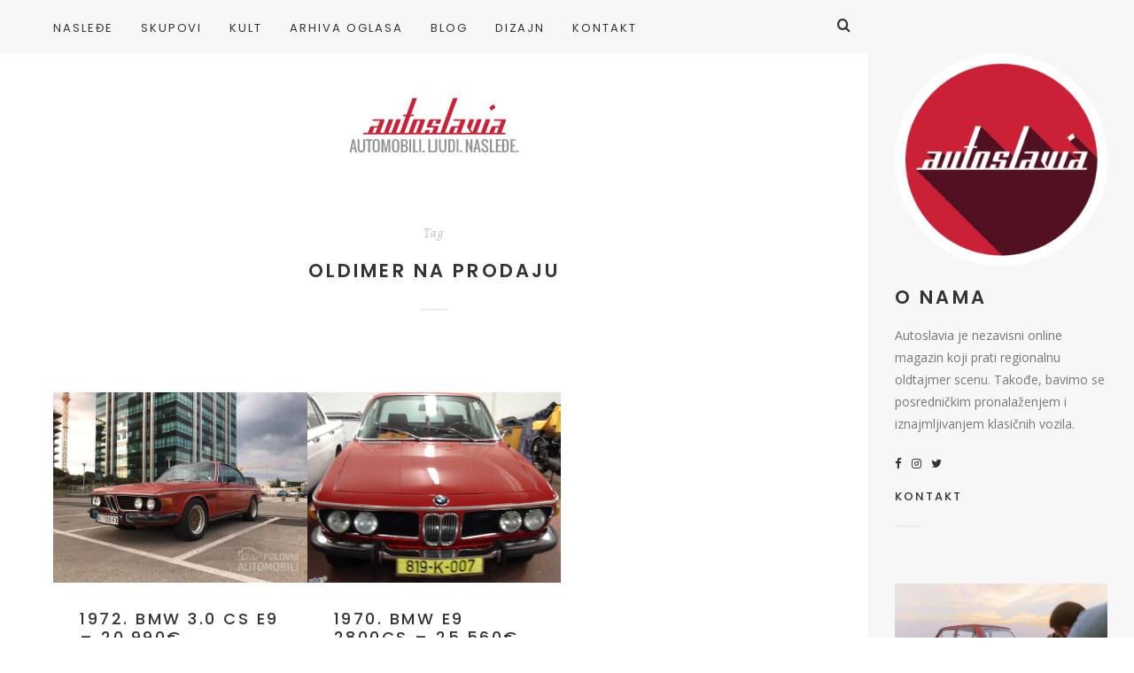

--- FILE ---
content_type: text/html; charset=utf-8
request_url: https://www.google.com/recaptcha/api2/anchor?ar=1&k=6LdkybcUAAAAAOBEVZcagJTYqiEBnZr0DuJraZYv&co=aHR0cHM6Ly93d3cuYXV0b3NsYXZpYS5jb206NDQz&hl=en&v=N67nZn4AqZkNcbeMu4prBgzg&size=invisible&anchor-ms=20000&execute-ms=30000&cb=mo885yz7j7v
body_size: 48734
content:
<!DOCTYPE HTML><html dir="ltr" lang="en"><head><meta http-equiv="Content-Type" content="text/html; charset=UTF-8">
<meta http-equiv="X-UA-Compatible" content="IE=edge">
<title>reCAPTCHA</title>
<style type="text/css">
/* cyrillic-ext */
@font-face {
  font-family: 'Roboto';
  font-style: normal;
  font-weight: 400;
  font-stretch: 100%;
  src: url(//fonts.gstatic.com/s/roboto/v48/KFO7CnqEu92Fr1ME7kSn66aGLdTylUAMa3GUBHMdazTgWw.woff2) format('woff2');
  unicode-range: U+0460-052F, U+1C80-1C8A, U+20B4, U+2DE0-2DFF, U+A640-A69F, U+FE2E-FE2F;
}
/* cyrillic */
@font-face {
  font-family: 'Roboto';
  font-style: normal;
  font-weight: 400;
  font-stretch: 100%;
  src: url(//fonts.gstatic.com/s/roboto/v48/KFO7CnqEu92Fr1ME7kSn66aGLdTylUAMa3iUBHMdazTgWw.woff2) format('woff2');
  unicode-range: U+0301, U+0400-045F, U+0490-0491, U+04B0-04B1, U+2116;
}
/* greek-ext */
@font-face {
  font-family: 'Roboto';
  font-style: normal;
  font-weight: 400;
  font-stretch: 100%;
  src: url(//fonts.gstatic.com/s/roboto/v48/KFO7CnqEu92Fr1ME7kSn66aGLdTylUAMa3CUBHMdazTgWw.woff2) format('woff2');
  unicode-range: U+1F00-1FFF;
}
/* greek */
@font-face {
  font-family: 'Roboto';
  font-style: normal;
  font-weight: 400;
  font-stretch: 100%;
  src: url(//fonts.gstatic.com/s/roboto/v48/KFO7CnqEu92Fr1ME7kSn66aGLdTylUAMa3-UBHMdazTgWw.woff2) format('woff2');
  unicode-range: U+0370-0377, U+037A-037F, U+0384-038A, U+038C, U+038E-03A1, U+03A3-03FF;
}
/* math */
@font-face {
  font-family: 'Roboto';
  font-style: normal;
  font-weight: 400;
  font-stretch: 100%;
  src: url(//fonts.gstatic.com/s/roboto/v48/KFO7CnqEu92Fr1ME7kSn66aGLdTylUAMawCUBHMdazTgWw.woff2) format('woff2');
  unicode-range: U+0302-0303, U+0305, U+0307-0308, U+0310, U+0312, U+0315, U+031A, U+0326-0327, U+032C, U+032F-0330, U+0332-0333, U+0338, U+033A, U+0346, U+034D, U+0391-03A1, U+03A3-03A9, U+03B1-03C9, U+03D1, U+03D5-03D6, U+03F0-03F1, U+03F4-03F5, U+2016-2017, U+2034-2038, U+203C, U+2040, U+2043, U+2047, U+2050, U+2057, U+205F, U+2070-2071, U+2074-208E, U+2090-209C, U+20D0-20DC, U+20E1, U+20E5-20EF, U+2100-2112, U+2114-2115, U+2117-2121, U+2123-214F, U+2190, U+2192, U+2194-21AE, U+21B0-21E5, U+21F1-21F2, U+21F4-2211, U+2213-2214, U+2216-22FF, U+2308-230B, U+2310, U+2319, U+231C-2321, U+2336-237A, U+237C, U+2395, U+239B-23B7, U+23D0, U+23DC-23E1, U+2474-2475, U+25AF, U+25B3, U+25B7, U+25BD, U+25C1, U+25CA, U+25CC, U+25FB, U+266D-266F, U+27C0-27FF, U+2900-2AFF, U+2B0E-2B11, U+2B30-2B4C, U+2BFE, U+3030, U+FF5B, U+FF5D, U+1D400-1D7FF, U+1EE00-1EEFF;
}
/* symbols */
@font-face {
  font-family: 'Roboto';
  font-style: normal;
  font-weight: 400;
  font-stretch: 100%;
  src: url(//fonts.gstatic.com/s/roboto/v48/KFO7CnqEu92Fr1ME7kSn66aGLdTylUAMaxKUBHMdazTgWw.woff2) format('woff2');
  unicode-range: U+0001-000C, U+000E-001F, U+007F-009F, U+20DD-20E0, U+20E2-20E4, U+2150-218F, U+2190, U+2192, U+2194-2199, U+21AF, U+21E6-21F0, U+21F3, U+2218-2219, U+2299, U+22C4-22C6, U+2300-243F, U+2440-244A, U+2460-24FF, U+25A0-27BF, U+2800-28FF, U+2921-2922, U+2981, U+29BF, U+29EB, U+2B00-2BFF, U+4DC0-4DFF, U+FFF9-FFFB, U+10140-1018E, U+10190-1019C, U+101A0, U+101D0-101FD, U+102E0-102FB, U+10E60-10E7E, U+1D2C0-1D2D3, U+1D2E0-1D37F, U+1F000-1F0FF, U+1F100-1F1AD, U+1F1E6-1F1FF, U+1F30D-1F30F, U+1F315, U+1F31C, U+1F31E, U+1F320-1F32C, U+1F336, U+1F378, U+1F37D, U+1F382, U+1F393-1F39F, U+1F3A7-1F3A8, U+1F3AC-1F3AF, U+1F3C2, U+1F3C4-1F3C6, U+1F3CA-1F3CE, U+1F3D4-1F3E0, U+1F3ED, U+1F3F1-1F3F3, U+1F3F5-1F3F7, U+1F408, U+1F415, U+1F41F, U+1F426, U+1F43F, U+1F441-1F442, U+1F444, U+1F446-1F449, U+1F44C-1F44E, U+1F453, U+1F46A, U+1F47D, U+1F4A3, U+1F4B0, U+1F4B3, U+1F4B9, U+1F4BB, U+1F4BF, U+1F4C8-1F4CB, U+1F4D6, U+1F4DA, U+1F4DF, U+1F4E3-1F4E6, U+1F4EA-1F4ED, U+1F4F7, U+1F4F9-1F4FB, U+1F4FD-1F4FE, U+1F503, U+1F507-1F50B, U+1F50D, U+1F512-1F513, U+1F53E-1F54A, U+1F54F-1F5FA, U+1F610, U+1F650-1F67F, U+1F687, U+1F68D, U+1F691, U+1F694, U+1F698, U+1F6AD, U+1F6B2, U+1F6B9-1F6BA, U+1F6BC, U+1F6C6-1F6CF, U+1F6D3-1F6D7, U+1F6E0-1F6EA, U+1F6F0-1F6F3, U+1F6F7-1F6FC, U+1F700-1F7FF, U+1F800-1F80B, U+1F810-1F847, U+1F850-1F859, U+1F860-1F887, U+1F890-1F8AD, U+1F8B0-1F8BB, U+1F8C0-1F8C1, U+1F900-1F90B, U+1F93B, U+1F946, U+1F984, U+1F996, U+1F9E9, U+1FA00-1FA6F, U+1FA70-1FA7C, U+1FA80-1FA89, U+1FA8F-1FAC6, U+1FACE-1FADC, U+1FADF-1FAE9, U+1FAF0-1FAF8, U+1FB00-1FBFF;
}
/* vietnamese */
@font-face {
  font-family: 'Roboto';
  font-style: normal;
  font-weight: 400;
  font-stretch: 100%;
  src: url(//fonts.gstatic.com/s/roboto/v48/KFO7CnqEu92Fr1ME7kSn66aGLdTylUAMa3OUBHMdazTgWw.woff2) format('woff2');
  unicode-range: U+0102-0103, U+0110-0111, U+0128-0129, U+0168-0169, U+01A0-01A1, U+01AF-01B0, U+0300-0301, U+0303-0304, U+0308-0309, U+0323, U+0329, U+1EA0-1EF9, U+20AB;
}
/* latin-ext */
@font-face {
  font-family: 'Roboto';
  font-style: normal;
  font-weight: 400;
  font-stretch: 100%;
  src: url(//fonts.gstatic.com/s/roboto/v48/KFO7CnqEu92Fr1ME7kSn66aGLdTylUAMa3KUBHMdazTgWw.woff2) format('woff2');
  unicode-range: U+0100-02BA, U+02BD-02C5, U+02C7-02CC, U+02CE-02D7, U+02DD-02FF, U+0304, U+0308, U+0329, U+1D00-1DBF, U+1E00-1E9F, U+1EF2-1EFF, U+2020, U+20A0-20AB, U+20AD-20C0, U+2113, U+2C60-2C7F, U+A720-A7FF;
}
/* latin */
@font-face {
  font-family: 'Roboto';
  font-style: normal;
  font-weight: 400;
  font-stretch: 100%;
  src: url(//fonts.gstatic.com/s/roboto/v48/KFO7CnqEu92Fr1ME7kSn66aGLdTylUAMa3yUBHMdazQ.woff2) format('woff2');
  unicode-range: U+0000-00FF, U+0131, U+0152-0153, U+02BB-02BC, U+02C6, U+02DA, U+02DC, U+0304, U+0308, U+0329, U+2000-206F, U+20AC, U+2122, U+2191, U+2193, U+2212, U+2215, U+FEFF, U+FFFD;
}
/* cyrillic-ext */
@font-face {
  font-family: 'Roboto';
  font-style: normal;
  font-weight: 500;
  font-stretch: 100%;
  src: url(//fonts.gstatic.com/s/roboto/v48/KFO7CnqEu92Fr1ME7kSn66aGLdTylUAMa3GUBHMdazTgWw.woff2) format('woff2');
  unicode-range: U+0460-052F, U+1C80-1C8A, U+20B4, U+2DE0-2DFF, U+A640-A69F, U+FE2E-FE2F;
}
/* cyrillic */
@font-face {
  font-family: 'Roboto';
  font-style: normal;
  font-weight: 500;
  font-stretch: 100%;
  src: url(//fonts.gstatic.com/s/roboto/v48/KFO7CnqEu92Fr1ME7kSn66aGLdTylUAMa3iUBHMdazTgWw.woff2) format('woff2');
  unicode-range: U+0301, U+0400-045F, U+0490-0491, U+04B0-04B1, U+2116;
}
/* greek-ext */
@font-face {
  font-family: 'Roboto';
  font-style: normal;
  font-weight: 500;
  font-stretch: 100%;
  src: url(//fonts.gstatic.com/s/roboto/v48/KFO7CnqEu92Fr1ME7kSn66aGLdTylUAMa3CUBHMdazTgWw.woff2) format('woff2');
  unicode-range: U+1F00-1FFF;
}
/* greek */
@font-face {
  font-family: 'Roboto';
  font-style: normal;
  font-weight: 500;
  font-stretch: 100%;
  src: url(//fonts.gstatic.com/s/roboto/v48/KFO7CnqEu92Fr1ME7kSn66aGLdTylUAMa3-UBHMdazTgWw.woff2) format('woff2');
  unicode-range: U+0370-0377, U+037A-037F, U+0384-038A, U+038C, U+038E-03A1, U+03A3-03FF;
}
/* math */
@font-face {
  font-family: 'Roboto';
  font-style: normal;
  font-weight: 500;
  font-stretch: 100%;
  src: url(//fonts.gstatic.com/s/roboto/v48/KFO7CnqEu92Fr1ME7kSn66aGLdTylUAMawCUBHMdazTgWw.woff2) format('woff2');
  unicode-range: U+0302-0303, U+0305, U+0307-0308, U+0310, U+0312, U+0315, U+031A, U+0326-0327, U+032C, U+032F-0330, U+0332-0333, U+0338, U+033A, U+0346, U+034D, U+0391-03A1, U+03A3-03A9, U+03B1-03C9, U+03D1, U+03D5-03D6, U+03F0-03F1, U+03F4-03F5, U+2016-2017, U+2034-2038, U+203C, U+2040, U+2043, U+2047, U+2050, U+2057, U+205F, U+2070-2071, U+2074-208E, U+2090-209C, U+20D0-20DC, U+20E1, U+20E5-20EF, U+2100-2112, U+2114-2115, U+2117-2121, U+2123-214F, U+2190, U+2192, U+2194-21AE, U+21B0-21E5, U+21F1-21F2, U+21F4-2211, U+2213-2214, U+2216-22FF, U+2308-230B, U+2310, U+2319, U+231C-2321, U+2336-237A, U+237C, U+2395, U+239B-23B7, U+23D0, U+23DC-23E1, U+2474-2475, U+25AF, U+25B3, U+25B7, U+25BD, U+25C1, U+25CA, U+25CC, U+25FB, U+266D-266F, U+27C0-27FF, U+2900-2AFF, U+2B0E-2B11, U+2B30-2B4C, U+2BFE, U+3030, U+FF5B, U+FF5D, U+1D400-1D7FF, U+1EE00-1EEFF;
}
/* symbols */
@font-face {
  font-family: 'Roboto';
  font-style: normal;
  font-weight: 500;
  font-stretch: 100%;
  src: url(//fonts.gstatic.com/s/roboto/v48/KFO7CnqEu92Fr1ME7kSn66aGLdTylUAMaxKUBHMdazTgWw.woff2) format('woff2');
  unicode-range: U+0001-000C, U+000E-001F, U+007F-009F, U+20DD-20E0, U+20E2-20E4, U+2150-218F, U+2190, U+2192, U+2194-2199, U+21AF, U+21E6-21F0, U+21F3, U+2218-2219, U+2299, U+22C4-22C6, U+2300-243F, U+2440-244A, U+2460-24FF, U+25A0-27BF, U+2800-28FF, U+2921-2922, U+2981, U+29BF, U+29EB, U+2B00-2BFF, U+4DC0-4DFF, U+FFF9-FFFB, U+10140-1018E, U+10190-1019C, U+101A0, U+101D0-101FD, U+102E0-102FB, U+10E60-10E7E, U+1D2C0-1D2D3, U+1D2E0-1D37F, U+1F000-1F0FF, U+1F100-1F1AD, U+1F1E6-1F1FF, U+1F30D-1F30F, U+1F315, U+1F31C, U+1F31E, U+1F320-1F32C, U+1F336, U+1F378, U+1F37D, U+1F382, U+1F393-1F39F, U+1F3A7-1F3A8, U+1F3AC-1F3AF, U+1F3C2, U+1F3C4-1F3C6, U+1F3CA-1F3CE, U+1F3D4-1F3E0, U+1F3ED, U+1F3F1-1F3F3, U+1F3F5-1F3F7, U+1F408, U+1F415, U+1F41F, U+1F426, U+1F43F, U+1F441-1F442, U+1F444, U+1F446-1F449, U+1F44C-1F44E, U+1F453, U+1F46A, U+1F47D, U+1F4A3, U+1F4B0, U+1F4B3, U+1F4B9, U+1F4BB, U+1F4BF, U+1F4C8-1F4CB, U+1F4D6, U+1F4DA, U+1F4DF, U+1F4E3-1F4E6, U+1F4EA-1F4ED, U+1F4F7, U+1F4F9-1F4FB, U+1F4FD-1F4FE, U+1F503, U+1F507-1F50B, U+1F50D, U+1F512-1F513, U+1F53E-1F54A, U+1F54F-1F5FA, U+1F610, U+1F650-1F67F, U+1F687, U+1F68D, U+1F691, U+1F694, U+1F698, U+1F6AD, U+1F6B2, U+1F6B9-1F6BA, U+1F6BC, U+1F6C6-1F6CF, U+1F6D3-1F6D7, U+1F6E0-1F6EA, U+1F6F0-1F6F3, U+1F6F7-1F6FC, U+1F700-1F7FF, U+1F800-1F80B, U+1F810-1F847, U+1F850-1F859, U+1F860-1F887, U+1F890-1F8AD, U+1F8B0-1F8BB, U+1F8C0-1F8C1, U+1F900-1F90B, U+1F93B, U+1F946, U+1F984, U+1F996, U+1F9E9, U+1FA00-1FA6F, U+1FA70-1FA7C, U+1FA80-1FA89, U+1FA8F-1FAC6, U+1FACE-1FADC, U+1FADF-1FAE9, U+1FAF0-1FAF8, U+1FB00-1FBFF;
}
/* vietnamese */
@font-face {
  font-family: 'Roboto';
  font-style: normal;
  font-weight: 500;
  font-stretch: 100%;
  src: url(//fonts.gstatic.com/s/roboto/v48/KFO7CnqEu92Fr1ME7kSn66aGLdTylUAMa3OUBHMdazTgWw.woff2) format('woff2');
  unicode-range: U+0102-0103, U+0110-0111, U+0128-0129, U+0168-0169, U+01A0-01A1, U+01AF-01B0, U+0300-0301, U+0303-0304, U+0308-0309, U+0323, U+0329, U+1EA0-1EF9, U+20AB;
}
/* latin-ext */
@font-face {
  font-family: 'Roboto';
  font-style: normal;
  font-weight: 500;
  font-stretch: 100%;
  src: url(//fonts.gstatic.com/s/roboto/v48/KFO7CnqEu92Fr1ME7kSn66aGLdTylUAMa3KUBHMdazTgWw.woff2) format('woff2');
  unicode-range: U+0100-02BA, U+02BD-02C5, U+02C7-02CC, U+02CE-02D7, U+02DD-02FF, U+0304, U+0308, U+0329, U+1D00-1DBF, U+1E00-1E9F, U+1EF2-1EFF, U+2020, U+20A0-20AB, U+20AD-20C0, U+2113, U+2C60-2C7F, U+A720-A7FF;
}
/* latin */
@font-face {
  font-family: 'Roboto';
  font-style: normal;
  font-weight: 500;
  font-stretch: 100%;
  src: url(//fonts.gstatic.com/s/roboto/v48/KFO7CnqEu92Fr1ME7kSn66aGLdTylUAMa3yUBHMdazQ.woff2) format('woff2');
  unicode-range: U+0000-00FF, U+0131, U+0152-0153, U+02BB-02BC, U+02C6, U+02DA, U+02DC, U+0304, U+0308, U+0329, U+2000-206F, U+20AC, U+2122, U+2191, U+2193, U+2212, U+2215, U+FEFF, U+FFFD;
}
/* cyrillic-ext */
@font-face {
  font-family: 'Roboto';
  font-style: normal;
  font-weight: 900;
  font-stretch: 100%;
  src: url(//fonts.gstatic.com/s/roboto/v48/KFO7CnqEu92Fr1ME7kSn66aGLdTylUAMa3GUBHMdazTgWw.woff2) format('woff2');
  unicode-range: U+0460-052F, U+1C80-1C8A, U+20B4, U+2DE0-2DFF, U+A640-A69F, U+FE2E-FE2F;
}
/* cyrillic */
@font-face {
  font-family: 'Roboto';
  font-style: normal;
  font-weight: 900;
  font-stretch: 100%;
  src: url(//fonts.gstatic.com/s/roboto/v48/KFO7CnqEu92Fr1ME7kSn66aGLdTylUAMa3iUBHMdazTgWw.woff2) format('woff2');
  unicode-range: U+0301, U+0400-045F, U+0490-0491, U+04B0-04B1, U+2116;
}
/* greek-ext */
@font-face {
  font-family: 'Roboto';
  font-style: normal;
  font-weight: 900;
  font-stretch: 100%;
  src: url(//fonts.gstatic.com/s/roboto/v48/KFO7CnqEu92Fr1ME7kSn66aGLdTylUAMa3CUBHMdazTgWw.woff2) format('woff2');
  unicode-range: U+1F00-1FFF;
}
/* greek */
@font-face {
  font-family: 'Roboto';
  font-style: normal;
  font-weight: 900;
  font-stretch: 100%;
  src: url(//fonts.gstatic.com/s/roboto/v48/KFO7CnqEu92Fr1ME7kSn66aGLdTylUAMa3-UBHMdazTgWw.woff2) format('woff2');
  unicode-range: U+0370-0377, U+037A-037F, U+0384-038A, U+038C, U+038E-03A1, U+03A3-03FF;
}
/* math */
@font-face {
  font-family: 'Roboto';
  font-style: normal;
  font-weight: 900;
  font-stretch: 100%;
  src: url(//fonts.gstatic.com/s/roboto/v48/KFO7CnqEu92Fr1ME7kSn66aGLdTylUAMawCUBHMdazTgWw.woff2) format('woff2');
  unicode-range: U+0302-0303, U+0305, U+0307-0308, U+0310, U+0312, U+0315, U+031A, U+0326-0327, U+032C, U+032F-0330, U+0332-0333, U+0338, U+033A, U+0346, U+034D, U+0391-03A1, U+03A3-03A9, U+03B1-03C9, U+03D1, U+03D5-03D6, U+03F0-03F1, U+03F4-03F5, U+2016-2017, U+2034-2038, U+203C, U+2040, U+2043, U+2047, U+2050, U+2057, U+205F, U+2070-2071, U+2074-208E, U+2090-209C, U+20D0-20DC, U+20E1, U+20E5-20EF, U+2100-2112, U+2114-2115, U+2117-2121, U+2123-214F, U+2190, U+2192, U+2194-21AE, U+21B0-21E5, U+21F1-21F2, U+21F4-2211, U+2213-2214, U+2216-22FF, U+2308-230B, U+2310, U+2319, U+231C-2321, U+2336-237A, U+237C, U+2395, U+239B-23B7, U+23D0, U+23DC-23E1, U+2474-2475, U+25AF, U+25B3, U+25B7, U+25BD, U+25C1, U+25CA, U+25CC, U+25FB, U+266D-266F, U+27C0-27FF, U+2900-2AFF, U+2B0E-2B11, U+2B30-2B4C, U+2BFE, U+3030, U+FF5B, U+FF5D, U+1D400-1D7FF, U+1EE00-1EEFF;
}
/* symbols */
@font-face {
  font-family: 'Roboto';
  font-style: normal;
  font-weight: 900;
  font-stretch: 100%;
  src: url(//fonts.gstatic.com/s/roboto/v48/KFO7CnqEu92Fr1ME7kSn66aGLdTylUAMaxKUBHMdazTgWw.woff2) format('woff2');
  unicode-range: U+0001-000C, U+000E-001F, U+007F-009F, U+20DD-20E0, U+20E2-20E4, U+2150-218F, U+2190, U+2192, U+2194-2199, U+21AF, U+21E6-21F0, U+21F3, U+2218-2219, U+2299, U+22C4-22C6, U+2300-243F, U+2440-244A, U+2460-24FF, U+25A0-27BF, U+2800-28FF, U+2921-2922, U+2981, U+29BF, U+29EB, U+2B00-2BFF, U+4DC0-4DFF, U+FFF9-FFFB, U+10140-1018E, U+10190-1019C, U+101A0, U+101D0-101FD, U+102E0-102FB, U+10E60-10E7E, U+1D2C0-1D2D3, U+1D2E0-1D37F, U+1F000-1F0FF, U+1F100-1F1AD, U+1F1E6-1F1FF, U+1F30D-1F30F, U+1F315, U+1F31C, U+1F31E, U+1F320-1F32C, U+1F336, U+1F378, U+1F37D, U+1F382, U+1F393-1F39F, U+1F3A7-1F3A8, U+1F3AC-1F3AF, U+1F3C2, U+1F3C4-1F3C6, U+1F3CA-1F3CE, U+1F3D4-1F3E0, U+1F3ED, U+1F3F1-1F3F3, U+1F3F5-1F3F7, U+1F408, U+1F415, U+1F41F, U+1F426, U+1F43F, U+1F441-1F442, U+1F444, U+1F446-1F449, U+1F44C-1F44E, U+1F453, U+1F46A, U+1F47D, U+1F4A3, U+1F4B0, U+1F4B3, U+1F4B9, U+1F4BB, U+1F4BF, U+1F4C8-1F4CB, U+1F4D6, U+1F4DA, U+1F4DF, U+1F4E3-1F4E6, U+1F4EA-1F4ED, U+1F4F7, U+1F4F9-1F4FB, U+1F4FD-1F4FE, U+1F503, U+1F507-1F50B, U+1F50D, U+1F512-1F513, U+1F53E-1F54A, U+1F54F-1F5FA, U+1F610, U+1F650-1F67F, U+1F687, U+1F68D, U+1F691, U+1F694, U+1F698, U+1F6AD, U+1F6B2, U+1F6B9-1F6BA, U+1F6BC, U+1F6C6-1F6CF, U+1F6D3-1F6D7, U+1F6E0-1F6EA, U+1F6F0-1F6F3, U+1F6F7-1F6FC, U+1F700-1F7FF, U+1F800-1F80B, U+1F810-1F847, U+1F850-1F859, U+1F860-1F887, U+1F890-1F8AD, U+1F8B0-1F8BB, U+1F8C0-1F8C1, U+1F900-1F90B, U+1F93B, U+1F946, U+1F984, U+1F996, U+1F9E9, U+1FA00-1FA6F, U+1FA70-1FA7C, U+1FA80-1FA89, U+1FA8F-1FAC6, U+1FACE-1FADC, U+1FADF-1FAE9, U+1FAF0-1FAF8, U+1FB00-1FBFF;
}
/* vietnamese */
@font-face {
  font-family: 'Roboto';
  font-style: normal;
  font-weight: 900;
  font-stretch: 100%;
  src: url(//fonts.gstatic.com/s/roboto/v48/KFO7CnqEu92Fr1ME7kSn66aGLdTylUAMa3OUBHMdazTgWw.woff2) format('woff2');
  unicode-range: U+0102-0103, U+0110-0111, U+0128-0129, U+0168-0169, U+01A0-01A1, U+01AF-01B0, U+0300-0301, U+0303-0304, U+0308-0309, U+0323, U+0329, U+1EA0-1EF9, U+20AB;
}
/* latin-ext */
@font-face {
  font-family: 'Roboto';
  font-style: normal;
  font-weight: 900;
  font-stretch: 100%;
  src: url(//fonts.gstatic.com/s/roboto/v48/KFO7CnqEu92Fr1ME7kSn66aGLdTylUAMa3KUBHMdazTgWw.woff2) format('woff2');
  unicode-range: U+0100-02BA, U+02BD-02C5, U+02C7-02CC, U+02CE-02D7, U+02DD-02FF, U+0304, U+0308, U+0329, U+1D00-1DBF, U+1E00-1E9F, U+1EF2-1EFF, U+2020, U+20A0-20AB, U+20AD-20C0, U+2113, U+2C60-2C7F, U+A720-A7FF;
}
/* latin */
@font-face {
  font-family: 'Roboto';
  font-style: normal;
  font-weight: 900;
  font-stretch: 100%;
  src: url(//fonts.gstatic.com/s/roboto/v48/KFO7CnqEu92Fr1ME7kSn66aGLdTylUAMa3yUBHMdazQ.woff2) format('woff2');
  unicode-range: U+0000-00FF, U+0131, U+0152-0153, U+02BB-02BC, U+02C6, U+02DA, U+02DC, U+0304, U+0308, U+0329, U+2000-206F, U+20AC, U+2122, U+2191, U+2193, U+2212, U+2215, U+FEFF, U+FFFD;
}

</style>
<link rel="stylesheet" type="text/css" href="https://www.gstatic.com/recaptcha/releases/N67nZn4AqZkNcbeMu4prBgzg/styles__ltr.css">
<script nonce="Tdf9zXVMEpBxoic1F03oYw" type="text/javascript">window['__recaptcha_api'] = 'https://www.google.com/recaptcha/api2/';</script>
<script type="text/javascript" src="https://www.gstatic.com/recaptcha/releases/N67nZn4AqZkNcbeMu4prBgzg/recaptcha__en.js" nonce="Tdf9zXVMEpBxoic1F03oYw">
      
    </script></head>
<body><div id="rc-anchor-alert" class="rc-anchor-alert"></div>
<input type="hidden" id="recaptcha-token" value="[base64]">
<script type="text/javascript" nonce="Tdf9zXVMEpBxoic1F03oYw">
      recaptcha.anchor.Main.init("[\x22ainput\x22,[\x22bgdata\x22,\x22\x22,\[base64]/[base64]/MjU1Ong/[base64]/[base64]/[base64]/[base64]/[base64]/[base64]/[base64]/[base64]/[base64]/[base64]/[base64]/[base64]/[base64]/[base64]/[base64]\\u003d\x22,\[base64]\\u003d\x22,\x22wqdZw5rDusOxw4vDicKGwr0aw6tzw4zDg8KSUTHCtsODOcOlwqVTRcKJVBs4w4Zaw5jCh8KvARJowpIrw4XClGtww6BYOT1DLMKwPBfClsOpwprDtGzCiR8kVG48IcKWRsOowqXDqwBidFPCiMOlDcOheEB1BQ1Jw6/CnW4dD3o3w5DDt8OMw5RVwrjDsVwkWwk3w7PDpSUrwoXDqMOAw7A8w7EgH1TCtsOGfsOIw7ssBcKWw5lYYj/DusOZWMOzWcOjXz3Cg2PCpC7DsWvCicK0GsKyHMOPEFHDiBTDuATDrMO6wovCoMKSw5QAWcOfw6BZOCTDvknCllTCnEjDpQAObVXDssOcw5HDrcK2wqXCh21PYmzCgGdHT8Kww4vCr8KzwozCmAfDjxglfFQGIWN7Ul/[base64]/Dlgc3VcODO8O8w5JQIsKLw6Btc1jDpWNNwqfDsCfDrnVkRCbDhsOHHsO0PcOjw5U6w7UdaMOnN3xUwrPDosOIw6PCk8KWK2YGEMO5YMKjw6bDj8OAG8K9I8KAwqZGJsOgVMOpQMOZBcOkXsOswrfCmgZmwpt/[base64]/Do1zCl1s0wqXCvcKvw6jClAnDk2fDrCLCt3TCuG4gw4UFw6Eew4h7woHDsQ0+w7BNw5vDvsOHB8Kpw5cwbsK0w7TDt0/CvUxnVmpRIcOudE7CnsKUw7RXdgPCqsKmCsOeLC9CwpNQZHVZNTIewoZeYUUQw5U0w61AHsOBw7ZrcMORwofComVNfcKVwprCmsO0Y8OPR8OeWF7DhcKSw7Ifw4gGwp9hb8OBw71Zw63CgsKyGsK9AR/CocKzwpPDs8KtbsOxMcOuw6gjwrQjYG0bwrTDjcO5wrDClS3DtsK/w7Z7w7HCqGHDmC5HF8O9wp3Dvgd9BkHCsgU/MsKkIMO/WsOEPUrDjCVmwpnClcOKRWPCiVIbRsOxOsKbwqk2Tn7Dn1dvwpHCrh9ywrPDpT47VcKUZMOsBE3CgcKqwpzDtznDr2wfM8OEw6vDqcObNRrCocK8BsOdw44Od0bDrWsKw7DDo2sFw4tfwp1uwpfCgcKRwp/CnyUSwrfDnQsnAMKfCS0hTcOUWkM+wrxDw7USE2jDpX/CkMKzwoJZwq3Cj8Obw6xawrJpw4wHw6bCrMOwKsK/[base64]/DjgocFmJsHsOUIhpYwqgywrTCtSlvw77Dl8Kmw6rCvHQVKMKuwrrDhMOzwpx9wp4pJUwSQQ3ChAnDnS/[base64]/DlFvDlknCrRbDisOYPsK7K8KZwpXCr8OULgpAwqjCu8O+PAhqw6DDoMOuwq7DtMOzbsK0TVsIw74LwrMjwqbDmcONwqcMCWrCmMOWw6F4VgA2woI/[base64]/[base64]/[base64]/BMOOw4nDgcKeUi8mwq3Dm1YZLsKDwrZXY8KZwo4gSyxqNMOADsKrWkrDkj1bwr9Ww4/[base64]/wrtLwoA6w6lRJ2zCksKfw4nCrsKswox8FcO8w6LCj3k/wq7CpcOKwo7DgAsMT8KGw4xSKzxXAMOlw4/Di8OVwoNASjRFw5RGw5PDmQLDnixcU8Kww4/Cpy7DjcK3Y8OcPsODwo9pwphZMQcGw5DCuHPCk8O0EMOdwrZcw5VfTMOpwrF+wrzDpBdSKxADRGt2w6x/eMKQw5prw7bDqMOnw6kVwoXDo2TCj8OewpnDoBLDrQE/w54BKnvDj0Jvw6rDqVTCvxHCt8KcwoHCl8KXF8KdwqFFw4cPSWZpYHNew6ltw77DjR3DrMK+wo3CmMKVwpfDlMOfXwZeCRo7MX5VKE/DsMKzwo8rw6l1IsOkY8Omw6/DrMOlCMOZw6nCrXQPAMOdKm/ClwItw7jDuB3CkGkrVMOxw5oJw6nCq016ayLDhsKxw5EYLcKSw7bDncOuScO6wpgHZgvCnVjDmwBCw4fCr1dgXMKbMFLDnC1vw7RzWMKHHcKTasKHZmxfwoMUwq4sw6B/[base64]/[base64]/[base64]/CiXXCtjJnCsKuwoXCnnouwovCp2hgwq3CoCXCusKLOSIdwq7CvsKSwpfDrXDCicONIMOBZzgBOil+aMK7wrzDjmcBWkLDrsKNwrrCs8KoTcK/w5BmVwTCsMOcQS83wrPCq8Ozw7h1w7Ylw4DCh8OhD1AddcOoH8Ojw4/Cm8OcW8KTwpERHMKQwqbDviFXUcK9QcOpPsOpJMKkCQTDmcOMXHdFFTdOwrlkGj9hG8KMwqJseS5uw7ILwqHChxLDplNwwqd4VxLCjMKwwocdO8OZwrB2wpTDgl3CpzJUL3fDlsKsGcOeBW3DunPCtzsQw53CsmZEdMKWwrRychXChcOuwq/CjcKTw6XCssOZDsOWI8K/[base64]/eA9XWsOkBDhlDwEuwq9+LcOAw5fCvMK+wq3CnlDChDXDs8OubcK7Ymhaw5M2CCt/AMKLw5hREcOjw4vCncO4K0UPVsKJw6fDokEswp7CsDHDpDd7w6s0NCU/wp7DkE13I2nCuwoww4/CqyXDkGAvw5Q1J8OHw5zCuBnDgcKmwpctwqrCpBVPwpZiSsOJW8KJXMKOX3PDiyBqB08LJsOYAjMnw7TCgR/DkcK7w57CrMKaVhU0w5JHw7l8f38Iw4jDtjjCtsO3BFHCqRPCikXCgsKGAlY+JWUiwpbCk8ObB8KgwpPCssKoKcOvV8OBQ1jCn8OWIh/Cn8KeJxtBw7MECgArwq4fwqQVOsOtwrE7w5HCssO6woQnQEHCoQtmLXvCpQbDgsKnwpHDhsOAN8OIwozDh25xw7dLXcKiw4lzd2TCmsKCVsKiw6giwoNDUyw6OMKnw7bDiMOETsKTdMONw47CmEc3w4rCnsOiOsOXAxfDhksiwrjDvcK1wojDmsK/wqVEKcO7w549HcK+RkIHwonDlwcWGlYuMBHDhmrDnENxJRLDrcOfwr1vKcKuAjVhw7RHbcOKwoR+w6XCpiwldcOowoJ2U8KgwpcoRXxgw78awp8DwovDlMK8wpPDo09nw4YrwpLDhSsZZsO5wq13VMOkMmTCuG7DsGUWf8OddX/CmVNbHMK0eMKyw4PCpRLDg30JwowFwqpOw6FEw6HDl8Onw4/ChsKgRDfDkzskczZTAyZcw41ZwoMsw4pow41RWV3CvE/[base64]/[base64]/FDLCm8OsHCHCs0rCm8ORwp/ClWUSLj5Hw6DDj0fDhR5jHQhhw5rCtEppUwg4JsOYUsKQNl7DrsOZTcOPw6o3OVpJwpzCnsOwIcKVBxgJPsKLw4bDjxjCsXIXwr/[base64]/Cp8Ovwq7Dr8KyEcKVL1JmwoDDq2AKEsK4w6TCqlcvb2fCrQh+wo1cDsK5Jh/DhsO4IcKURRV4ZycIHMOJVB3DjMOlwrQEAURlw4PCqBVswoDDhsOvEQMsZzlqw613w7XCpMOHw4jDl1HDk8OFUcOgworClD7Dil3DrR9mX8OPSQvDpcKjMsOdw5Nxw6fCnWbCsMO4wrh2wqs/woXCv1InacO4HS4vwqR2w5JawoHCngk2T8KXw6JTwp/[base64]/wrN0w67CuHpcw68JGCIrw5QLw7PDtMOxD2kYXDDDl8OCwoBuX8K3wpnDsMOsSsKtdcKSAcKyFmnDm8Kbwo/ChMO1IUlXMXfCsyxgwpLClRXClcOXYMOXEcOBfl9yBsOgwq7CkcOJw65ONsO/[base64]/w4hxQsOJUMKKw7LDmcKYSD/CusO5w6HCiMOsNgrCjBDDlXZXw6EGw7PCpMOuRBbDnCPCkMKyMRbCh8OXwq9DBcOJw60Lw74tIw1wdcKXMGXCpMOmw5taw47ClcKlw5MIIhnDnV/CtTdww7pkwq0VLkAHw7pRXx7CjxBdw5rDu8OODzgNw5N9w5EOw4fDqxLDmGXCrsO4w6PChcK9OysZcMKhwpPCni7DqCAAAsKIHcOsw7QBB8O/wrvCvMKhwqXDu8OWEAhWYhzDjVLCrcOXwqHCu1EXw5vCl8OhJG3Cp8KvB8KrM8OfwoTCiinCpgM+bEzCjTQBwpXCsTx5TcKvFcKtXHbDl2TDk2QRU8OmEMO6w47DgGotwp7Cl8KCw759CC/DnXxIOj7DsD5kwpfDslbCuH7CrgdzwoIMwoDCg3lOEmImVMKuF0AjZ8O2wrURwpc/w4sFwrYGbQrDrjZaBsOEXcKhw6PDrcOIw6fCl2snW8O8w5wAVcO3LmYhRHw/wp5Owpgiw6zDpMKjF8KFwoXDs8OHHS1MDAnDoMOLw4p1w7xEw6LChyHDgsKpw5ZKwpHCunrCksKGSEEFGiHCmMK2eCc5w4/DjjTCmsOMw5JiHmYAwotkMMKiVcKvw50EwrdjKsKsw5/CpMOAMcKbwpdTMy/DnU5FKsK7eBDCtmMHwo3Chn1Vw55TIsKMSWrCoGDDhMO0enrComwkwoN6TsKnL8KRc0woYHnClUzDh8K8YXTCjkPDjmtbDsO3w6Eiw6HCucKoYhRjOUAZN8Ogw7DDhsKUwpHCtWU/w7k0VS7CscOcKiPDn8OjwqRKc8OmwpbDkTw8e8O2E3/DuXXCqMKEThh0w5tYW1PCrQolwq/CjzzCnUZqw51/[base64]/dMO/wqYGMwzCkcODTRs/w5nCsA/DsxpqwpxpKWRDQDjDhT7Cp8O9NVLDiMKqwp8AUsOJwqDDnMO1w73CgMKgwpDDlWzCmFfDgMOmcHrDtcOETUHDjcOXwrnDtjnDhMKMQBLCmMKTR8K8wrfCiS3Dqjpaw6ktcm7DmMOnCsK/ecOfd8OkTMKLwq8rVXrDsB/Dn8KlBMKUw7rDuyPCiE9kw63DjsO3w4fCl8O8YSrCtcK3w7tJAUbCmsKSOw9PcGvChcKiRBpNTcKpHcOBdsK5w77DtMO7T8KyIMOgwrAuRg7CuMO6wpXCrsOfw58Vwq/CqDdEFMOWHynDgsOBSjJfwo1vwqp1NcK1w6YFw5hRwoPDnlnDlsK7WcKRwoNRwo54w53Co3R1wrzCs1vCgMOGwplrNisswrnDi24HwqVtY8O9w6XCk1Nkw4DDjMKBHsKbAD/CuwrCmHp0w5pEwos4V8OqX3oqwrnClsOVwpfDjMO9woHDvMKbJcK1RMOewrbCrsKHwrjDscKGd8OEwpUOw51resOVw7LCkMOzw5vCrcKOw7/CsS9HwpPCrV9jNDHCtg3CihoXwobCp8OyBcOzw6vDhsKdw7YJWETCrxrCosKUwofDvSgbwpQaUMOJw5fCocKowoXCrsK/P8ORKMKiw5zCiMOEw4jCmSLCiU0jw53CtzbCiV5nw6PCpwx8wpbDhgNIw4/[base64]/Dg8KxbgPDgsOSMcOow5rClMOBHsOoKMKQKiTCmsKwOmhkwokBdsKFFMOJwqjDoCEbCVrDpzsFw6kvwohcXlZpI8OaZ8OZwocHw6dzwo1ZfcOUw69Iw7VXasONI8KmwpIPw7LCtMO9NxBAIjHCmcOxw7rDicO3w5HDl8Kfwr1BBV/[base64]/CssOdUkrDpcKRw5pfw4FELyvDpAIxwofDm8Ksw7fCicO+w69kcFsOcUULYEXCi8OqRhtOw7/CkBnDmz8ewo8KwoExw5TDp8OgwoRxw63CoMK8wrTDphvDhyHCtgZkwoFbF1vCkMO1w47Ci8K/w4jCmsO+asKTQMOfw4nCuUHCsMKVwpFswqnCn0F/w7bDlsKYNRsuwqPCqizDmh3Cs8K5wrzCh0JOwrpcwprCrsOMAcKIcsOLfG1EJSoofMKCwooZw7QeOEgfZsOxAFImGBnDmRl8esOoJBYvLMKoM1/CgHPDgFRgw4Ztw77ClMOtw5Bfwp3DhQU4EA1fwr3CscOdw5bChmbCkxLCiMOuwrYawr7Cmh5uwqXCohnCr8Kuw7fDu3kvwr8Dw4Zgw4nDvF3DjWnDkgTDscKJLx7Dn8Khwp7DkwUXwo8yA8KwwpxRf8KMR8Oww57Cn8OwMizDqMKbw6tPw757w6nCqSxYe0/[base64]/WMOpw6xew4ZNw5tHHnfCgcO2HFnDrcKuM8Oqw4jDsjk/[base64]/[base64]/CjMOYwo/Cr1hjcsOAw7HDk8Kuw50wYMO8w5zCg8OGwrgiFcOQLSPCtA82wonCkcOkD0fDjRhewrpReR1BdX/Cr8OaQyUew4l1w4AHbzxzVXYrw4rDjMKDwr59wqI8N00rJ8K5Ljx0PcKxwrvCssK9TMOmY8Ksw7bCpcKoJcODLcKjw48Twqswwp/Cn8Kiw6U+wphBw5/Dh8OCEMKAWsKUcR3DosKow4MwImDCqsO2Pn3CvznDrDHCkXISaC7CjArDn0tyOFRVWsOfQsOpw6daAEPCjitDC8K8X3x0w7kDw6TDmsKnLcO6wpzCosKGw6dwwrsZCMKcFjzDq8OCfMKkw5HChQ/DlsOjwrkELMOJOAzDnMOhDG5cOcOMw6DDmifDvcOhR2I+wr/CuXDDscO1w7/Dh8OpWVXDj8Opwo7Dv1fCsnFfw6/DocKPw7lhw4sMw6/ChcO4woXCrlLCgcKtw5rDs3ZWw6tCw68Rwp/DrcKla8K3w6oHeMO6asKyYzHCg8KjwqkOw7/[base64]/wpdrwpbCrCzDmMKfGEjCocOzwpXDlMKbdsK7SEhjDMOHw5PCpR8lbxMow5jCosK5Z8OwNAZjH8Opw5vDucKKw4ofw4rDscK8dA/[base64]/[base64]/Cqj3CjTokOsO6w5ZHw4nDkxrDgSjCgxsJI1/DjGrDvXsVw7UmWmbClMOfw7LDvMOTwpBBIsOYCcOEL8KEXcKXw5s0w7FuB8ORw6NYwonCr3hPAsOtQsOOIcKHNBzCoMKCPzDCj8KJwr3DsmnCtFc9bcOhwpTCgDkxeBk1wojDqMONwqYIw7IAw7fCvCEww4/DocOdwoQsKlXDpsKvek1dV1DDgMKGwo88w5toG8KkaWPDhmIISsKDw57DsFJnEEgSw6nCsRJ8wo0vwofCmHDDt2d9EcKsf3TCosKlwp0fYSfDuBfCiDR3w6LDpcKYesKUw4txwr/DmcKbAVM+RsOSw6jCrMKhVsOUaGTCjUs9TMKTw6LCkTJtw5sAwpkCc2PDjMOeWj3DhHBxecOfw6wNaA7Cl0/DhcKfw7vDkR3CrMKOw4BXwq7DpBVoClAzI3JAw5I7w5HCqDXCuSTDtWBIw7FeKExOGSjDh8O4GMOxw7kuLR1aaz/CjMK/[base64]/[base64]/wrHCmUTDqsO6w7jCtsONalFTIT7DvzTCvMKfG3zDkwjDhxXDrcOiw7Rewo5Tw6bCjcK/wqXCg8KhWTjDtcKNwo9kPAVzwq9iIcO3GcOPI8KgwqpxwrXDhcOhwqRVEcKKwonDrGcDwqjDksKWeMKOwrE5XMKIdsKOL8OYd8KVw6LCqlbDpMKMasKGfznDrAXDhHQlwoVew6rCq3fCgFrCocKSF8OZMwzDgcObCsOJcMOSFl/CmMObwpzCoV8OKMKiC8KAwpvCgzbDlcKuw47CiMOGG8Kyw4LClcOtw7DCrAklA8KnX8K8DiAyaMOjZALDvzrCj8KmQMKPXsO3wqPDk8KRBC/[base64]/[base64]/Do0XCj8OWZ37ChcK2c1jClsKMKX5Uw6/DmsOfwrHDvcOUMFUZbMK+w4MUGn99w70FC8KPacKUwrlyZsKLBgQpdsOSFsK3w5nCkMOzw4IkaMK/KjnCqcOmAz7Cj8KhwoPCgnfCvsOiDWxYGMOIw4DDtVMyw4LCsMKEdMO/w590OsKEZ0zCvcKOwpXCq3rCmDcXwr1XYhV+wqjCvwNCw6lKwrnCisK/w6vDr8OQOmQbwpFFwpBfJcKhSgvCpSnCjyNqw7TCo8KPIsKLP0dLwo4WwobCjBZKWDU/NBl7wrHCqcK1DcOZwobCksKbDSUlIjJFSHbDtRHCncOwdCrCr8ONCsO1TcOBw4pfwqQPwozCoxt8I8OBw7AUeMODw5LCv8O1DcOjeS7CqcKEBzbCgMOENMOkw5TCiGjDicOTw7jDql/CmErCg37DqBEHwqsNw4QYX8O/wrQRdxVZwoHDkDTCqcOtQ8K+OFTDvMKmw7vCkn8BwrsLRsOqw5UZw6REIMKGccOUwrd9BkMKIsOfw7NJbcK3w5/[base64]/eyvCqRs8w6/Cp8OFwrwvwoVewpPDkWvDinHCuMKnQsKlwpYAQz13YsK7OMK5RhtDeFVZf8OCNMOgDMOTw556OQZywp/CjMOrV8OOJsOjwojDrsK6w4XClhbDp3caR8OXUMK8HMOsCcOXAcKkw58kwp5hwpXDncK3aR1kRcKNw4zClnHDo2ZfOMKQHSAaNUzDgj4vE0PDjDPDm8OJw4vCq2Bgw4/CixwDan1TeMOQwpwUw6Faw5NcBk/CiHg2wo9ib0LCgDjDhhjDtsODwobCmiBMLMO9wpLDpMOnH3g/[base64]/[base64]/w6LDvcKTw4zDtUDDlcKdBnnCs8Opw5TDlcKKw7d3B3Uaw45/fMOCwrVhw7oSJsKkNnTDj8KOw5PDjMOrwojDlU9ew7o7McOIw5jDjQ/Di8OdPcO6w4dDw6kHw619wohTZ0nDjUJBw54FV8O4w7hgIsKAasOnChFCwoPDrwzCpg7CmHTDkz/[base64]/w6dXw7Zdwr7Dn0M4eGPCtcKXG8ONw5JcwoLDmy/DsgwVw7ghwp3CmBvDh3d5JcOFQGnCj8KmXC7DpwJhOMOawrzCksKxTcKOZ1s/w4UOOsOgw4jDhsKdwrzCgsOyRUUZwpzCugVIGsKdwpPCkCchNi7Cm8KXwpwMwpDDoB41W8Kvwp7Cm2bDmlVsw5/DhsK+w6bDosOzw7lAIMKlQmVJSsOnQA96ODogw6nDjSQ+wowNwrVhw7bDqT5YwoXCpjgcwqBRwqBuUyXDjMK2w6ttw5ZPFzNrw4JDw7vCoMKTODRIJ0rDrX/ClcKSw6PDmXoVw6oCwoTDpyvDr8ONw4nCkWM3w7UhwppcV8K6wqPDmiLDnEUkTl1owpLCoBrDuHbCqh1Tw7LCkQ7CkRgow6s6wrTCvBrDr8KATcKhwq3Dg8Okw5waJRVUw7s0L8K3wpXDvXfCtcKMwrA0wqfCo8OpwpDDuBwZwr/DgCgaGMKTaFt0woPDmcK+w6DDjToAXcOMAMKOwp0FUMONEn9Hwop+fMOAw4IOwoYRw6jCm2E8w7DDmcK9w5PCnsOOEUAgK8OeBQ/DgFDDqR5MwpDCocK1w7nDoBnCl8KeKxnCmcKww6HChMKpaA/[base64]/V23Cg1YOwpJPGMK4PMOdwp0uwopfw4PCqMOUB8KKw7Z2wpDCosOcwph8w47CnmnDuMOtAFl+woHCpVd6BsK8acOSwrzCtMOyw4vDuWjCp8ODAWA7w5zCpFfComvDt3fDrsKSwrQrwonCucOqwqJNRw9MAcOkFEoKw5DCpA5wcgB/R8K0QsO+wojDjx0OwpzDqDAgw6bDvsOjwrlAwrDCkEHDmHvClMKMEsKoAcO8wqkVwpouw7bCuMOhRwNnUT/DlsKawppfwo7DsVkMwqJjNMKbw6PDj8KyG8OmwpvDjcO/wpAZw5YlZ3R5wqNGKDXCskLDuMO6FlTCrkvDjAFmC8O/wqjDmEI1wpTCnsKcIkpXw5vDtMOcKMKPHjzDsDrCkRMswpZ2ZnfCr8Oow5U1WnfDqTrDnMOVLV/Dl8K4Ux5rD8KqKSdowqvCh8OrQGArw5dxTBc5w6ktWh/DnMKDwrcpOMOEw5PCgMObDFXCuMOhw6jDiSjDs8O/w78Gw5EPOH7CucKdGsOrZxzCrsKXN0LCmsOuwppsZAs2w60/HkhxRcO/wqF6wqbCtcOrw5NPfgDCq2IGwoB2w5VWw68bw6w5w5nCo8Oqw7RdZsKqPzPDmMKRwoJjwoDChFDCm8O5w6UGGGkIw6PDnsKow7lbCm1Jw5HCryPCp8OLX8Ksw5/CgGF4wohmw4Y9wqvDrMKEw7wYR3LDknbDjB3CnsKoesOFwp02w4XDmsOOKinChE/CpF3CuXLCvMOcXMOBaMKRclbCpsKBw4jCn8OLdsKOw7nDp8OFdsKMWMKTfMORw5l/T8OdOsOKw4jCkcOfwpgswrFhwr0swoAEw7LDj8Oaw43CtcK1Gn8wESt3Q31fwoQAw6nDlMOsw67Ch0PDscOgbC9mwpNLNGwTw4VUbU/[base64]/Cg17CsTzDucOow5TCjCrCsMOdesKAw5ofwqLChF9gDi0dFsKhKC4vD8OGIMKTYB7Cp0vDg8OrECZVw4w+w7VYwrTDp8ORU1w/XcKUw6fCtW/Dv3bCh8KRw4HCgxFsCzEGw6AnwrvCgRvCnVjCiRIXwp/CuWzCqFDCoQ3DjcObw6Edwrt2C2DDr8Kpwqw9wrV8DMKLwr/Dl8OgwrvDpzFwwoXDicK4ZMO/wp/DqcO2w44bw57CucK6w4kMwovCisKkw6Z6w7rDqnU5wpnDicOTw4RgwoE4w7UlcMOhUQPCjXvDk8K3w5tFwqfDkcOfbm/CgsOmwqnCokVHD8Kkw58uwq7CuMO2KsKqXWPDhjTCrjvCjGoHKMOXYlXCpsOywr9QwqpFd8K/[base64]/CmQ3CgcOBwprDgBcybAFDwoHDmwTDkMKPKwPClD9Rw5LCpAbCigM9w6ZxwpTDssOQwplkwozCgQPDmsODwrwwOSUswpEIFMKJwrbCqT7Dhw/[base64]/DiDTChcOodMO2GxtNFcOMfzJXw6cTwpc5w4Viw4wqw5ZvZcOjw7oOw5vDhsKWwpJ3wrHCvUI1cMO5U8OTP8K0w67DpU8KYcOCLsKkenLCjwrCrGXCtFdiSg3CrzsUwojCilHCuy8EG8OIwp/[base64]/w4dSwoxJw7nDiywpw6ciwpzDlBBwfsOeOsORw6LCjMO5WRkxwrLDiAATIxJaYA7DscK7dcKnWCg+RcOqX8KJwoPDisOew5DDhsKaTlDCqMOacsOuw6DDgsOAe1TDtkdww4XDicKJGw/Cn8Owwp/DhX7CmMOsVMO7UsKnUcKRwpzCmMOoesKTwpJCw5FbI8OTw6dAwpUrYEw0wo5xw5fDscKIwrd7wrHCosOOwrwBw53DpHrDh8OWwp/Dql47S8Kiw4HDs3Row4VVdsO8w6UiGsKsAQFBw6gCdMOZATMYw7sTwrlbwqNFdgFeDkTDgsOTXiHCjBMpw4fClcKSw6vDl23DsnzDmMKAw6I4w6XDqHd3HsOPw6wiwpzCu0vDiDzDrsOMw6TCoTvCpcOgwoHDjWHDk8Kjwp/CicKTwprDpXtxR8OEw4NZw4vCnMOaB07CksOiC3XCq1jChwcRwrfDrS3DrXDDrsKLG0LCjcOEwoVGfsK0NQguMyTDt0oQwoRwEz/[base64]/[base64]/Do8O3BcKpw5xgwr0cIlfCtMOZasKeFF3DqMKlw7t1wpEww4vDlcORw7dbEkgMRMO0w7AROcOdwqc7wrxbwoppK8KLZFvCqcKDJ8OZasKkGg/[base64]/worCkyNVwr9rwqbDiMOANsKRwoHCsTc1wrpld1/[base64]/Ct8OANwMlQXDDicOMdCTCqh/[base64]/DkcKvwobClD/DvcO0wqJLFV7CjMOcwpHCi29iw7xOei7DmAsxbMOGw4fCkwFmw78pBU3DgcO+VnpGMHwow5XDp8OnBEjCvhxhwrwow6fCscKbR8KWIsKUwrxPwrBJasOlwprCssO5QRDCpA7DrVslw7XCuS4NSsOkFwYJH1wUw5/[base64]/CgsOnQmfDl8KcLMO0J8OFw5jCoAFwWMOowoVtFFDCuTjCoQPCqsKwwq1vLnnCksKxwrTDtzxPTcOcw7TCjMKYSHHClMKVwooiPSsrwrgzwrDDucKNA8KTw6zDgsKMw78wwq9OwqtewpfDjMK5bcK5MVLCksOxdxUrbnbCkD80di/CusKkcMObwpoVw49/w5p4w6fCiMKLw71/w7XCp8O5w5Qiw6TCrcKDwp07Z8OWO8OGJMOSDEIrODzCtsKwcMKyw6LCvcKCwq/ClzwEwpXCrjwxaF/CtinDgWvCoMOFcBfCisKPCx9Cw6HCrsKdw4RcFsKzwqE2woAKw74uKTgxdsKswo4NwprCg1PDvsK0Og7CpyjDjMKdwptAZHFtLSLCkcOvI8KbZ8Ksc8Ogw6cdw7/[base64]/[base64]/DmsOaw77CisO4wp7CvTFww6HCusKNwo1dwrjDmxV5wrrDuMKHw6V+wrA0LsK5HcOgw6/DqVxUUy49wrrCmMK5wpXCnGjDuVvDlzrCtj/CqzDDglsowo4VRB3CpsKcw47CqMKGwp5uMRzCicK8w7PDi0R5CMKnw6/CmgZzwpNqVnkMwpw6DXbCmkwww7QKEWp6w4fCtQAowrpjKMKpJRLDuSDCusO1w6HCi8KZKsKtw4g2wrvDrMOIwocnMsKvw6LCoMKZRsK7YzXCjcOROyvChENPGcOQwoDDhMO8FMKUScKhw43CsEHCvwfDjSPCqRrChcO4Mi1Rw6phw7XDvsKeGn/Dgl3Cvj0Iw4XCk8KQFMK3wrIFwrlTwpzCmsOOfcK0CQbCvMKhw43DlSPCiW/[base64]/ClF4SwpvCrMO0ZMKKwo7CtQfDoENbwrwFwoYxwrFLwpQQw6NWbMKuDMKhw43DucOPDMKAFRrDmCQbX8OFwq/DlcOjw5hMSMKEPcKfwq7CosOhdXFHwpDCk03DuMOxOcO3wpfChRXCtXVfO8OtHwx/OsOiw5ENw789wpzCkMK1FWx+wrXCoxfDmMOgdil3wqLCgzfCjcOZw6DCr1zChAE7J2fDvwB2JMKgwqfCqzPDp8O3Hz7CrSRMJ1JzV8K7YmzCusO6wrVUwq0Ow51/KMKMwqrDr8OdwoTDtU3Cv0EzAMKeIsOrOSDCisOzRx4sLsOZXmRdOx/DksOPwp/DpHTDjMKpw4ETw5A0wpUMwqwxY3jChcO3O8K3DcOUW8KvTcO4wot9w5VAfGALV3Frw4HDiUDDpFxxwp/CvcOOSCs+OyjCrMOIG0t3bMKkIhHDtMKYO1pQwp1xwrDDgsOcdg/DmCnDg8KQw7fCscO4JUzDnF7DoWfCgcOqGlnCiyoGP0jCvTMJw6rDm8OWWzTDuW17w4TCh8K6wrDChcK7YCETWhlLAcKNwoEgZMOkLDl3w6AVwpnCgyrCgMO8w48ofXFvwop1w6Bvw4/Dp0vCqMK+w5BjwpJww4DDv1RyAjPDozzCsUZ7GTNDV8KCwpkxbsOlwrnClsOuTMO5wr7CksO3FxdlMRXDk8Otw4M4Sz/[base64]/DkxDDpzzCsFHDvD/Cnh/[base64]/DicOBOhMuRzsHw4hhMsOsGMKRXyl0dRdpw7HDlsO7wqhkwoDDljQGwpofwoHCoS3ClFE4wo7DhQbCh8KiQjVUcwfCncKgfcO+wo4BKMO5wqjDpAHDisKaO8OfQznCk1dcwp7CjAzCkx4IVsKVw6vDmTjCp8O/HcKCKS8UBMK1w5YDDjLCgRXCr3QyB8OOC8OGwq7DrjnCqMOgQznDsBHCqF80W8KSwp7CgizCmQnCrUzDsxLDmU7Cl0dcOyDDnMKFXMKsw57Cq8OeFD4bwrvDt8OEwqQdfzo0b8KlwrNlCcO/w5lIw6jChsO6QnxUwqrCsAYBw6bDqXpMwo8BwoRdaGjCg8Okw5DCkMKmXwXCtV3CmMKzNcOtwrt9fUHCkUjDhWonNcOnw4NrTsKjGSPCsnvCoSBhw7VOLzzCjsKBwq4owqnDpUvDlXtfJgNgGsO1XQ1bw544aMOUw5g/[base64]/CgV/[base64]/DpgBCwrd+ccKqUVTCg8OkwoYDQApywqESw4ZAM8OEwossPzDDkDsiwppSwqoncUw5w7zDqMKWWW7ClizCpcKNcsKOG8KRDgdkaMK+w4/Cv8Kqw4p3RMKbw6wRDC1CJi3DlsKtwoZ9wrMRdsKpwrcoJ3EHLFzDokp5wobDj8OCw4TDgVECw6ZlSkvCtcKNIgRtwpvChsOdTj5jbWnDpcKfwoMxw6vCsMOkOncrwqMAcMOOWMKcYjXDrnsRw5wBw6/DhcK4ZMKcfSFPw4TCsmgzw4zCucOww4/Cq28xSzXCosKWwpdYKn5nL8KvK1x1woJyw58XUV7CucO7LcOPw7tAw7cBw6Q9w4dXw48xw7nDrQrCmnkCNsO2KSFpX8KdI8OYDyzCp20EJjMGPQxxVMOtwo9nwow0wr3Dt8KiA8OhAsOhw4/CjMOGb1PDo8KPw7zDqDscwpBLw4DCu8KibcKlAcObFypJwq8qd8OGFVc3wojDtjrDmmRnwpJOFTjDmMK/HWVHIDPDk8OuwrcoKsKUw7/CisOTwobDozkcVEHCrcKkwoTDs3UNwqvDpsOQwrQowonDssKSw7zCh8OoUBYSwrbCmHnDnnE/wrnCrcKewpA9CsKjw49cD8KrwoEkKsKgwpDCqsKIdsOWF8KMwpHCgQDDj8KYw641ScKOOsOhbMOBwqrCqMO1GMKxZVfDpBIaw5JnwqLDjsOfM8ObDsOAH8KJTVdbBgbDqAHDmMKDLW4dw4wRw6DDmxMjNQ7DrBR2ZcOmKMO6w4/CucO5wpnCrwbCoULDkhVawpfCtSvCi8OTwoPDkCfDu8K6wr96w5p1wqciwrEpHBjCiwHDgXYzw4PCgwVSA8Kewpo/wpBsC8KFw6TDjsO5IcKvwq3DvxPCkzLCqijDh8OhcTguwqxyRngzwrXDvXRDEi7CtcK+PMKTEF7DusOAacOzScK7Q0PDnTrCv8OeRlUsRcKObcKRwq/Dh2/DoDUewrTDjcO5YsO/w4jCmnTDlsOOw4XDpMKcfcOVwq/DvUdSw5BkcMKew4nDjSRncyPDlhx7w7HCmsKgfsOAw7rDpsK9CsKQw6t3WcOPb8K9P8K1S3c+wpc6wr5cwol2woXDujdEwrZ0EmvCplJgwpjChcOISjIleiJxXRTDosOGwp/DhG54w6M2MRRTEiN6wq87CEQOJx4pUXbDkW1Aw7bDqCjCoMK1w5PCgEVkI00nwo7DnFvCncO0w6tgw6dCw7XCjsKRwp0vXiLCssKRwrcIwoRBwrXCtcKSw6TDhXRIcBwuw7xdHl0/Wx7DlMKxwrdVQGlJX2wYwqXCjmDDuWLCnBbCiDjCqcKZGSwjw6fDjy9jw5fCrMOoDTPDhcOnUMKfwqJpSMKQw7VNcjDDn3fDj17DsEcdwpVaw7k5fcKSw7hVwrJGMxd6w4TCsx/DrnAdw5tHXxnCm8KtbAxDwpE1W8OIYsOQwoTDkcK5YUF+wrkSwqR9JMOHw4tveMKxw55iT8KuwpRjY8OWw588QcKgVMOCX8K0SMObXcO/YnLChMKfw4lzwpPDgmzChDLCkMKPwp83XAocLWbDhMOMwqHDlgbCrcOnQcKdEwVZWcKKwrF1MsOAwrcrbMO0wpFBesOTGsO8w5AHCcKXHMOMwp/ComtUw7g+TCPDk0rCjMOHwpPClHMjJBfDosOuwqwIw6fCrcOvw5PDi2TCsDoTB3cNXMOiwrwsO8OKw43CrsObRsKxPsO7wo58w5/CkmjDsMKBK31gAlXDl8O2J8KbwrHDvcKPeSzCvBvDpBh3w6zCk8OCw6oIwrzCmEjDtGbDmBBESnwtM8KNTMO9RsOpwr8wwoIfNCjDknM6w49UCB/DhsOHwoACRsKqwpE+J08VwrlZw7lpbcOWRkvDo0k1L8O5KiFKWsOkw6hPw7nDuMO7DQ3DhD7DnDTCmcOGJwnCrsOgw6PDslnCusOqwpLDkxpRw57CpMOCJgVIw6Utw6kjKBXDsHJRJcKLwrBtw4zDjR1Uw5BDQ8O2E8KYwqjCp8OCwqbDonR/wrRvwrzDk8O/[base64]/DrMOSbsKCRiHDr8Kvw6fDnVA5NsKkw4PCmAYrw7djwrnDkiVrw54MZS1peMORwpNCwoA9w7kvFXhzw7g8wrR+TyIcKsO2w4zDvFlfw6FqDxI0QnXDrMKLw4NoesO5F8OlAcOTC8KfwqHClRIAw4vCg8K/LMKaw7NvM8O/dzQLDEFiw71ow7hwIMO+JXrDqAFPCMOGwr/[base64]/[base64]/ecO+wqMDDn7Dk8OkbsK4w7ZNwo1+w4sOE8K3Dmx3wo5sw44FEcOgw7nDqmYYVsOxQjRpwrTDt8OYwrtFw6Mfw4w0wqzDjcKDUcOjVsObwop2w6PCqkPCgsODNl5oaMODCsK6TH9XVm/CrMOKWMKuw448O8KSwodQwoROwoBfesKXwo7CuMOuw6wvBcKORcOMbUnCnsKFwo/DtMKiwpPCmiJ7DMK1wp7CplMuwpHDkcOXC8K9w7/CgsKUFS0NwofDkiQPw6LCkMOtW3kMccOcSz3CpcORwpfDlxpBPsKaA17DhMKldF0nX8OhOWlVwrLCvGUNw4FyKm7Dt8OpwoPDlcO4w4vDj8OIY8ORw63ClsKcT8OQw7jDjsKLwp3Ds1QwBMOfwrbCq8Kf\x22],null,[\x22conf\x22,null,\x226LdkybcUAAAAAOBEVZcagJTYqiEBnZr0DuJraZYv\x22,0,null,null,null,1,[21,125,63,73,95,87,41,43,42,83,102,105,109,121],[7059694,504],0,null,null,null,null,0,null,0,null,700,1,null,0,\[base64]/76lBhnEnQkZnOKMAhnM8xEZ\x22,0,0,null,null,1,null,0,0,null,null,null,0],\x22https://www.autoslavia.com:443\x22,null,[3,1,1],null,null,null,1,3600,[\x22https://www.google.com/intl/en/policies/privacy/\x22,\x22https://www.google.com/intl/en/policies/terms/\x22],\x22jyM/Y++sNSwIZffoU59qMYu7ZTEeD9syO1tJ4tZeStE\\u003d\x22,1,0,null,1,1769734861104,0,0,[228,241,13,200],null,[25,97,152,12],\x22RC-xye9TN-cKqfVFg\x22,null,null,null,null,null,\x220dAFcWeA6erMQO-rdgsop5NKtsTKzBK8WizzYI7x5qNNPyWO5w4GFh1uQLuU9lcnaz8AcOCFYq7FZxDlIardqNzkvZzVm3TWB3pg\x22,1769817661125]");
    </script></body></html>

--- FILE ---
content_type: text/html; charset=utf-8
request_url: https://www.google.com/recaptcha/api2/aframe
body_size: -272
content:
<!DOCTYPE HTML><html><head><meta http-equiv="content-type" content="text/html; charset=UTF-8"></head><body><script nonce="Kgc80KcNyxiiw1O3RQbwUA">/** Anti-fraud and anti-abuse applications only. See google.com/recaptcha */ try{var clients={'sodar':'https://pagead2.googlesyndication.com/pagead/sodar?'};window.addEventListener("message",function(a){try{if(a.source===window.parent){var b=JSON.parse(a.data);var c=clients[b['id']];if(c){var d=document.createElement('img');d.src=c+b['params']+'&rc='+(localStorage.getItem("rc::a")?sessionStorage.getItem("rc::b"):"");window.document.body.appendChild(d);sessionStorage.setItem("rc::e",parseInt(sessionStorage.getItem("rc::e")||0)+1);localStorage.setItem("rc::h",'1769731262607');}}}catch(b){}});window.parent.postMessage("_grecaptcha_ready", "*");}catch(b){}</script></body></html>